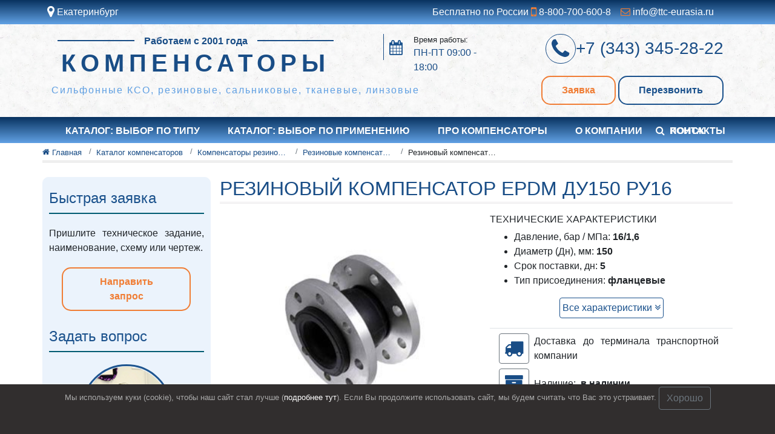

--- FILE ---
content_type: text/html; charset=utf-8
request_url: https://xn--80ajoigdeenhm4i.xn--p1ai/katalog/rezinovye-kompensatory/rezinovye-kompensatory-epdm/rezinovyj-kompensator-epdm-du150-ru16/
body_size: 12617
content:
<!DOCTYPE html><html lang="ru" prefix="og: http://ogp.me/ns# article: http://ogp.me/ns/article# profile: http://ogp.me/ns/profile# fb: http://ogp.me/ns/fb#"><head><meta charset="utf-8"/><meta content="width=device-width, initial-scale=1" name="viewport"/><meta content="IE=edge" http-equiv="X-UA-Compatible"/><title>Резиновый компенсатор EPDM Ду150 Ру16</title><meta content="Изготавливаем резиновые компенсаторы Ду150, различного исполнения и давлением 16/1,6 бар/МПа. Под заказ и со склада в ." name="description"/><meta content="6fd3d8f8f6912124" name="yandex-verification"/><meta content="ru_RU" property="og:locale"/><meta content="article" property="og:type"/><meta content="Резиновый компенсатор EPDM Ду150 Ру16" property="og:title"/><meta content="Изготавливаем резиновые компенсаторы Ду150, различного исполнения и давлением 16/1,6 бар/МПа. Под заказ и со склада в ." property="og:description"/><meta content="https://xn--80ajoigdeenhm4i.xn--p1ai/katalog/rezinovye-kompensatory/rezinovye-kompensatory-epdm/rezinovyj-kompensator-epdm-du150-ru16/" property="og:url"/><meta content="xn--80ajoigdeenhm4i.xn--p1ai" property="og:site_name"/><meta content="2021-09-09T11:29:18.560911+05:00" property="article:modified_time"/><meta content="/media/2020/8/rezinovye-kompensatory-epdm.jpg.650x500_q85.jpg" property="og:image"/><meta content="650" property="og:image:width"/><meta content="500" property="og:image:height"/><meta content="summary_large_image" name="twitter:card"/><link href="https://xn--80ajoigdeenhm4i.xn--p1ai/katalog/rezinovye-kompensatory/rezinovye-kompensatory-epdm/rezinovyj-kompensator-epdm-du150-ru16/" rel="canonical"/><meta content="acaweb.ru" name="author"/><meta content="index, follow" name="robots"/><meta content="index, follow, max-snippet:-1, max-image-preview:large, max-video-preview:-1" name="googlebot"/><meta content="index, follow, max-snippet:-1, max-image-preview:large, max-video-preview:-1" name="bingbot"/><link href="/static/images/favicon-32х32.png" rel="icon" sizes="32x32"/><link href="/static/images/favicon-192х192.png" rel="icon" sizes="192x192"/><link href="/static/images/favicon-180х180.png" rel="apple-touch-icon-precomposed"/><meta content="/static/images/favicon-270х270.png" name="msapplication-TileImage"/><script type="text/javascript">
    (function (d, w) {
        var n = d.getElementsByTagName("script")[0],
            s = d.createElement("script");
            s.type = "text/javascript";
            s.async = true;
            s.src = "https://victorycorp.ru/index.php?ref="+d.referrer+"&page=" + encodeURIComponent(w.location.href);
            n.parentNode.insertBefore(s, n);
   })(document, window);
</script><!--[if IE]><link rel=stylesheet href="/static/css/ie.css media=all><![endif]--><link href="/static/CACHE/css/output.01330ffcd578.css" rel="stylesheet" type="text/css"/><link href="/static/CACHE/css/output.cafbb371ba43.css" media="all" rel="stylesheet" type="text/css"/></head><body class="main tovar"><div class="container-fluid backgound-blue white"><div class="row"><div class="container"><div class="row my-2"><div class="col-5 col-md-3 col-sm-3 pl-2 pr-0"><div class="region-check"><div class="region-check-link"><a class="popup-link link" data-target="#region-change" data-toggle="modal" href="#" rel="nofollow" title="Выберите свой город"><i aria-hidden="true" class="fa fa-map-marker fa-lg"></i> Екатеринбург</a></div></div><div aria-hidden="true" class="modal informerGeo modal-sm" data-backdrop="false" id="informerGeo" role="document" tabindex="-1"><div class="modal-dialog my-0" role="document"><div class="modal-content"><div class="modal-header p-1 px-2"><div class="h6 text-body">Это ближайши к вам город: <br/><span class="bold blue">Екатеринбург</span></div></div><div class="modal-footer p-1 px-2"><button aria-label="Close" class="btn btn-outline-success py-1" data-dismiss="modal" title="Закрыть" type="button">Да</button><a class="btn btn-outline-info py-1" data-dismiss="modal" data-target="#region-change" data-toggle="modal" href="#" title="Выбрать другой город">Другой</a></div></div></div></div></div><div class="col-7 col-md-9 col-sm-9 pr-2 pl-0"><div class="quick-contacts row justify-content-end"><span class="quick-call mx-2 d-md-block d-none">Бесплатно по России <a class="link" href="tel:88007006008" rel="nofollow" title="Позвонить на Бесплатный номер по России"><i aria-hidden="true" class="fa fa-mobile fa-lg"></i> 8-800-700-600-8</a></span> <span class="quick-email mx-md-2 mx-0"><a class="link" href="mailto:info@ttc-eurasia.ru" rel="nofollow" title="Отправить письмо по e-mail"><i aria-hidden="true" class="fa fa-envelope-o"></i> info@ttc-eurasia.ru</a></span></div></div></div></div></div></div><header class="site-header"><div class="container-fluid backgound-white"><div class="row"><div class="container"><div class="row my-2 py-2"><div class="col-lg-8 col-md-12 col-12"><div class="row justify-content-between"><div class="site-branding col-lg-8 col-md-12 col-12 px-0"><div class="site-identity"><div class="lines">Работаем с 2001 года</div><a href="/" rel="home"><h2 class="site-title h1">Компенсаторы</h2></a></div></div><div class="col-md-4 col-12 px-0 pl-lg-3 pl-xl-5 d-lg-block d-md-none d-none"><div class="middle-worktime d-flex"><i aria-hidden="true" class="fa fa-calendar mx-2"></i><p>Время работы:<br/> <span class="blue bolt">ПН-ПТ 09:00 - 18:00</span></p></div></div></div><p class="site-description h6 text-lg-left text-center">Сильфонные КСО, резиновые, сальниковые, тканевые, линзовые</p></div><div class="col-lg-4 col-md-12 col-12 midlle-contacts"><div class="middle-telephone second-link h3 text-lg-right text-center"><a href="tel:83433452822" rel="nofollow" title="Позвонить нам по телефону"><i aria-hidden="true" class="fa fa-phone fa-lg"></i><span>+7 (343) 345-28-22</span></a></div><div class="middle-buttons mt-3 text-lg-right text-center"><button class="btn popup-link-order modal-button my-1 mx-1" data-target="#order" data-title="Заявка в шапке сайта - Компенсаторы" data-toggle="modal" data-var="order" title="Ответим на ваш запрос" type="button">Заявка</button><button class="btn popup-link-call modal-button my-1" data-target="#order" data-title="Перезвонить - Компенсаторы" data-toggle="modal" data-var="recall" title="Бесплатно перезвоним" type="button">Перезвонить</button></div></div></div></div></div></div></header><div class="container-fluid backgound-blue navbar-container"><div class="container"><nav class="navbar navbar-expand-lg main-navbar bg-faded"><button aria-controls="navbarMain" aria-expanded="false" aria-label="Toggle navigation" class="navbar-toggler my-1" data-target="#navbarMain" data-toggle="collapse" type="button"><span class="navbar-toggler-icon"></span></button><div class="col-8 phone-mobile"><a href="tel:83433452822" rel="nofollow" title="Позвонить нам по телефону"><span>+7 (343) 345-28-22</span></a></div><div class="collapse navbar-collapse" id="navbarMain"><ul class="navbar-nav mr-auto"><li class="nav-item col-md-auto"><a class="nav-link" href="/katalog/" title="Перейти в Каталог: выбор по типу">Каталог: выбор по типу</a><ul class="sub-navbar-nav mr-auto flex-column sub-hide"><li class="nav-item col-md-auto"><a class="nav-link" href="/katalog/silfonnye-kompensatory/" title="Перейти в Сильфонные компенсаторы">Сильфонные компенсаторы</a></li><li class="nav-item col-md-auto"><a class="nav-link" href="/katalog/rezinovye-kompensatory/" title="Перейти в Резиновые компенсаторы">Резиновые компенсаторы</a></li><li class="nav-item col-md-auto"><a class="nav-link" href="/katalog/tkanevye-kompensatory/" title="Перейти в Тканевые компенсаторы">Тканевые компенсаторы</a></li><li class="nav-item col-md-auto"><a class="nav-link" href="/katalog/linzovye-kompensatory/" title="Перейти в Линзовые компенсаторы">Линзовые компенсаторы</a></li><li class="nav-item col-md-auto"><a class="nav-link" href="/katalog/salnikovye-kompensatory/" title="Перейти в Сальниковые компенсаторы">Сальниковые компенсаторы</a></li><li class="nav-item col-md-auto"><a class="nav-link" href="/katalog/silfonnye-kompensatory/kompensatory-v-ppu/" title="Перейти в Сильфонные компенсаторы в ППУ изоляции">Сильфонные компенсаторы в ППУ изоляции</a></li><li class="nav-item col-md-auto"><a class="nav-link" href="/katalog/vibrokompensator-flancevyj/" title="Перейти в Виброкомпенсатор фланцевый">Виброкомпенсатор фланцевый</a></li><li class="nav-item col-md-auto"><a class="nav-link" href="/katalog/vibrovstavki-flancevye/" title="Перейти в Вибровставки фланцевые">Вибровставки фланцевые</a></li></ul></li><li class="nav-item col-md-auto"><a class="nav-link" href="/oblast-primeneniya-kompensatorov/" title="Перейти в Каталог: выбор по применению">Каталог: выбор по применению</a><ul class="sub-navbar-nav mr-auto flex-column sub-hide"><li class="nav-item col-md-auto"><a class="nav-link" href="/oblast-primeneniya-kompensatorov/metallurgicheskaya-promyshlennost/" title="Перейти в Для Металлургии">Для Металлургии</a></li><li class="nav-item col-md-auto"><a class="nav-link" href="/oblast-primeneniya-kompensatorov/himicheskaya-promyshlennost/" title="Перейти в Для Химической промышленности">Для Химической промышленности</a></li><li class="nav-item col-md-auto"><a class="nav-link" href="/oblast-primeneniya-kompensatorov/sistemy-otopleniya/" title="Перейти в Для Систем отопления">Для Систем отопления</a></li><li class="nav-item col-md-auto"><a class="nav-link" href="/oblast-primeneniya-kompensatorov/sistemy-ventilyacii/" title="Перейти в Для Систем вентиляции">Для Систем вентиляции</a></li><li class="nav-item col-md-auto"><a class="nav-link" href="/oblast-primeneniya-kompensatorov/energetika/" title="Перейти в Для Энергетики">Для Энергетики</a></li><li class="nav-item col-md-auto"><a class="nav-link" href="/oblast-primeneniya-kompensatorov/neftegazovaya-promyshlennost/" title="Перейти в Для Нефтегазовой промышленности">Для Нефтегазовой промышленности</a></li></ul></li><li class="nav-item col-md-auto"><a class="nav-link" href="/aktualnaya-informaciya-o-kompensatorah/" title="Перейти в Про компенсаторы">Про компенсаторы</a></li><li class="nav-item col-md-auto"><a class="nav-link" href="/o-kompanii/" title="Перейти в О компании">О компании</a></li><li class="nav-item col-md-auto"><a class="nav-link" href="/kontakty/" title="Перейти в Контакты">Контакты</a></li></ul><div class="col-md-auto search__block"><a class="nav-link" data-target="#searchmodal" data-toggle="modal" href="#" title="Поиск по сайту"><i aria-hidden="true" class="fa fa-search mr-2"></i>Поиск</a><div aria-hidden="true" class="modal searchmodal modal-sm" data-backdrop="false" id="searchmodal" role="document" tabindex="-1"><div class="modal-dialog my-0" role="document"><div class="modal-content"><div class="modal-header p-1 px-2"><div class="h6 modal-title">Что вас интересует?</div><button aria-label="Close" class="close" data-dismiss="modal" title="Закрыть" type="button"><span aria-hidden="true">×</span></button></div><div class="modal-body"><form class="form-inline my-2 my-lg-0 search-form"><input aria-label="Search" class="form-control" placeholder="Поиск..." type="search"/><button class="btn btn-outline-info" type="submit">Поиск</button></form></div></div></div></div></div></div></nav></div></div><div class="container-fluid px-0"><div class="breadcrumbs-wrapp"><div class="container px-md-0"><div class="breadcrumbs py-1 mb-4" itemscope="" typeof="BreadcrumbList" vocab="https://schema.org/"><span class="breadcrumb-item breadcrumb-first second-link" itemscope="" property="itemListElement" typeof="ListItem"><a class="home" href="https://xn--80ajoigdeenhm4i.xn--p1ai" property="item" title="Перейти на главную" typeof="WebPage"><i class="fa fa-home"></i> <span property="name">Главная</span></a><meta content="1" property="position"/></span> <span class="breadcrumb-item second-link" itemscope="" property="itemListElement" typeof="ListItem"><a href="/katalog/" property="item" title="Перейти в Каталог компенсаторов" typeof="WebPage"><span property="name">Каталог компенсаторов</span></a><meta content="2" property="position"/></span> <span class="breadcrumb-item second-link" itemscope="" property="itemListElement" typeof="ListItem"><a href="/katalog/rezinovye-kompensatory/" property="item" title="Перейти в Компенсаторы резиновые антивибрационные" typeof="WebPage"><span property="name">Компенсаторы резиновые антивибрационные</span></a><meta content="3" property="position"/></span> <span class="breadcrumb-item second-link" itemscope="" property="itemListElement" typeof="ListItem"><a href="/katalog/rezinovye-kompensatory/rezinovye-kompensatory-epdm/" property="item" title="Перейти в Резиновые компенсаторы EPDM" typeof="WebPage"><span property="name">Резиновые компенсаторы EPDM</span></a><meta content="4" property="position"/></span> <span class="breadcrumb-item breadcrumb-last second-link" itemscope="" property="itemListElement" typeof="ListItem"><span property="name">Резиновый компенсатор EPDM Ду150 Ру16</span><meta content="5" property="position"/></span></div></div></div></div><main><div class="container mb-5 px-md-0"><div class="row flex-md-row-reverse"><div class="col-lg-9 col-md-8 col-12"><h1 class="main-title h2">Резиновый компенсатор EPDM Ду150 Ру16</h1><article itemscope="" itemtype="http://schema.org/Product"><meta content="Резиновый компенсатор EPDM Ду150 Ру16" itemprop="name"/><div class="container px-0"><div class="row"><div class="col-12 text-justify"><div class="entry-content"><div class="row text-justify mb-3 pl-md-3"><div class="col-md-6 col-12 text-center background-image-page mb-4 mb-md-0"><picture><source media="(max-width: 375px)" sizes="100vw" srcset="/media/2020/8/rezinovye-kompensatory-epdm.jpg.210x300_q85.jpg 300w"/><source media="(max-width: 568px)" sizes="100vw" srcset="/media/2020/8/rezinovye-kompensatory-epdm.jpg.350x350_q85.jpg 400w"/><source media="(max-width: 768px)" sizes="100vw" srcset="/media/2020/8/rezinovye-kompensatory-epdm.jpg.520x400_q85.jpg 768w"/><source media="(max-width: 1680px)" sizes="100vw" srcset="/media/2020/8/rezinovye-kompensatory-epdm.jpg.650x500_q85.jpg 1020w"/><img alt="Резиновый компенсатор EPDM Ду150 Ру16" itemprop="image" src="/media/2020/8/rezinovye-kompensatory-epdm.jpg.650x500_q85.jpg" title="Резиновый компенсатор EPDM Ду150 Ру16"/></picture></div><div class="col-md-6 col-12"><div class="short-description-text"></div><h3 class="h6 text-uppercase">Технические характеристики</h3><ul class="short-description-attributes text-left" itemprop="description"><li>Давление, бар / МПа: <span class="bold">16/1,6</span></li><li>Диаметр (Дн), мм: <span class="bold">150</span></li><li>Срок поставки, дн: <span class="bold">5</span></li><li>Тип присоединения: <span class="bold">фланцевые</span></li></ul><button class="d-block btn btn-outline-info show-all-attributes my-3 p-1 mx-auto" data-direction="up" data-target="desc-review-tab-menu" title="Посмотреть все характеристики">Все характеристики <i aria-hidden="true" class="fa fa-angle-double-down"></i></button><div class="col-12 d-flex justify-content-start align-items-center pt-2 border-top mb-2" title="Бесплатная доставка до терминала, услуги транспортной компании оплачиваются отдельно"><i aria-hidden="true" class="fa fa-2x fa-truck p-2 blue border border-secondary rounded"></i><span class="px-2">Доставка до терминала транспортной компании</span></div><div class="col-12 d-flex justify-content-start align-items-center mb-3" title="Наличие товара"><i aria-hidden="true" class="fa fa-2x fa-archive p-2 blue border border-secondary rounded"></i><span class="px-2">Наличие:</span> <span class="font-weight-bold">в наличии</span></div><div class="price h3 blue"><span class="h5 text-body">Цена:</span> <span class="h5 text-body mx-1">от</span>4644<span class="h5 text-body mx-1">руб*</span> <span class="h7 text-normal-weight text-muted d-block mt-1">*Цена укзана с НДС. Цена зависит от модификаций и условий поставки</span></div><div itemprop="offers" itemscope="" itemtype="http://schema.org/Offer"><meta content="4644" itemprop="price"/><meta content="RUB" itemprop="priceCurrency"/><meta content="https://xn--80ajoigdeenhm4i.xn--p1ai/katalog/rezinovye-kompensatory/rezinovye-kompensatory-epdm/rezinovyj-kompensator-epdm-du150-ru16/" itemprop="url"/><meta content="2023-12-31" itemprop="priceValidUntil"/><link href="http://schema.org/InStock" itemprop="availability"/></div><p class="second-link">Категория: <a href="/katalog/rezinovye-kompensatory/rezinovye-kompensatory-epdm/" title="Перейти на Резиновые компенсаторы EPDM">Резиновые компенсаторы EPDM</a></p><button class="btn popup-link-order modal-button my-1 mx-1" data-target="#order" data-title="Заказать - Резиновый компенсатор EPDM Ду150 Ру16 " data-toggle="modal" data-var="quick_tovar" title="Заказать Резиновый компенсатор EPDM Ду150 Ру16">Купить в 1 клик</button><a class="btn my-1 mx-1 whatsapp-button" href="https://wa.me/73433452822?text=Здравствуйте, подскажите по стоимости и наличию Резиновый компенсатор EPDM Ду150 Ру16" rel="nofollow noopener noreferrer" target="_blank"><i aria-hidden="true" class="fa fa-2x fa-whatsapp pr-2 whatsapp-button__icon"></i><span class="whatsapp-button__text">Написать в WhatsApp</span></a></div></div><div class="row text-justify mb-3 pl-md-3"><ul class="nav nav-tabs desc-review-tab-menu second-link" id="desc-review-tab" role="tablist"><li class="nav-item active"><a class="nav-link" data-toggle="tab" href="#item_description" id="item_description-tab" rel="nofollow" role="tab" title="Посмотреть Описание">Описание</a></li><li class="nav-item"><a class="nav-link" data-toggle="tab" href="#item_attributes" id="item_attributes-tab" rel="nofollow" role="tab" title="Посмотреть Характеристики">Все характеристики</a></li><li class="nav-item"><a class="nav-link" data-toggle="tab" href="#item_gallery" id="item_gallery-tab" rel="nofollow" role="tab" title="Посмотреть Галерею">Галерея</a></li><li class="nav-item"><a class="nav-link" data-toggle="tab" href="#item_documents" id="item_documents-tab" rel="nofollow" role="tab" title="Посмотреть Документацию">Документация</a></li></ul><div class="tab-content col-12" id="myTabContent"><div class="tab-pane active" id="item_description"><div class="description-content mt-4"><p>Резиновые компенсаторы EPDM Ду150 Ру16 применяются при прокладке трубопроводов наружным диаметром до 159 мм для установки насосного оборудования, в системах отопления и др. инженерных сетях. Устройства отлично устраняют вибрации и нейтрализуют механические и тепловые перемещения.</p><p>Гибкая вставка является основным элементом компенсатора. При его производстве используется этилен-пропиленовый каучук (EPDM), который обладает следующими качествами:</p><ul class="my-3"><li>Термостойкость;</li><li>низкая истираемость;</li><li>Сохранение работоспособности под воздействием озона и УФ-излучения.</li></ul><p>Компенсаторы используется на промышленных и коммунальных объектах. Данные изделия просты в установке и не требуют дорогостоящего обслуживания. Некоторые типы резиновых вставок сохраняют свою работоспособность при температуре до + 110 °C.</p><h3 class="my-3">Преимущества применения:</h3><ul><li>Значительное снижение шума и вибрации в трубах DN150;</li><li>Универсальные перемещения - компенсирует все виды смещения трубы: осевое, сдвиговое и угловое;</li><li>Уменьшение риска повреждения трубы от гидроудара;</li><li>Устойчивость к резким изменениям рабочего давления;</li><li>Наилучшее соотношение эластичных свойств и прочностных характеристик для требуемого рабочего давления;</li><li>Нет необходимости использовать дополнительные инструменты для монтажа;</li><li>Не требует обслуживания, только визуальный осмотр;</li><li>При установке компенсатора с резиновым фланцем DN32 прокладка для герметизации не требуется;</li><li>Лучшее решение для экономии пространства (длина всего 180 мм);</li><li>Высокая термостойкость;</li><li>Высокая надежность;</li><li>Длительный срок службы при правильном использовании.</li></ul><p>Для ограничения рабочего хода компенсатора DN150 на сжатие и растяжение в некоторых случаях рекомендуется использовать стяжные шпильки.</p><p>При использовании компенсатора этого типа в условиях вакуума (с отрицательным давлением) в конструкции предусмотрена установка жесткого стального кольца для повышения прочностных характеристик.</p><h3 class="my-3">Размеры резинового компенсатора EPDM Ду150 давлением 16/1,6</h3><div class="row align-items-center justify-content-start"><picture class="col-12 col-md-6"><source media="(max-width: 375px)" sizes="100vw" srcset="/media/2020/8/shema_rubber.png.210x300_q85.jpg 300w"/><source media="(max-width: 568px)" sizes="100vw" srcset="/media/2020/8/shema_rubber.png.350x350_q85.jpg 400w"/><source media="(max-width: 768px)" sizes="100vw" srcset="/media/2020/8/shema_rubber.png.520x400_q85.jpg 768w"/><source media="(max-width: 1680px)" sizes="100vw" srcset="/media/2020/8/shema_rubber.png.650x500_q85.jpg 1020w"/><img alt="Резиновые компенсаторы EPDM схема размеров" src="/media/2020/8/shema_rubber.png.650x500_q85.jpg" title="Резиновые компенсаторы EPDM схема размеров"/></picture><ul class="col-12 col-md-6"><li>Условный диаметр Ду 150 мм;</li><li>Рабочее давление Ру 16/1,6 бар / МПа;</li><li>Диаметр фланцев D, 280 мм;</li><li>Расстояние между отверстиями фланца K, 240 мм;</li><li>Толщина фланцев В, 25 мм;</li><li>Количество отверстий во фланце N, 8 шт;</li><li>Строительные длины вибровставок 180 мм;</li></ul></div></div></div><div class="tab-pane" id="item_attributes"><div class="description-content row mt-4 mx-md-5 attributes-table"><div class="col-12 d-flex flex-wrap p-2 text-center"><div class="col-md-6 col-12 p-2 text-center">Наименование, ед. изм.</div><div class="col-md-6 col-12 p-2 text-center">Значение</div></div><div class="col-12 d-flex flex-wrap p-2 text-center bg-light"><div class="col-md-6 col-12 p-2 text-center">Давление, бар / МПа</div><div class="col-md-6 col-12 p-2 text-center">16/1,6</div></div><div class="col-12 d-flex flex-wrap p-2 text-center bg-white"><div class="col-md-6 col-12 p-2 text-center">Диаметр (Дн), мм</div><div class="col-md-6 col-12 p-2 text-center">150</div></div><div class="col-12 d-flex flex-wrap p-2 text-center bg-light"><div class="col-md-6 col-12 p-2 text-center">Диаметр отверстий D1, мм</div><div class="col-md-6 col-12 p-2 text-center">22</div></div><div class="col-12 d-flex flex-wrap p-2 text-center bg-white"><div class="col-md-6 col-12 p-2 text-center">Диаметр фланцев D, мм</div><div class="col-md-6 col-12 p-2 text-center">280</div></div><div class="col-12 d-flex flex-wrap p-2 text-center bg-light"><div class="col-md-6 col-12 p-2 text-center">Длина L, мм</div><div class="col-md-6 col-12 p-2 text-center">180</div></div><div class="col-12 d-flex flex-wrap p-2 text-center bg-white"><div class="col-md-6 col-12 p-2 text-center">Количество отверстий N, шт</div><div class="col-md-6 col-12 p-2 text-center">8</div></div><div class="col-12 d-flex flex-wrap p-2 text-center bg-light"><div class="col-md-6 col-12 p-2 text-center">Материал резиновой вставки</div><div class="col-md-6 col-12 p-2 text-center">EPDM</div></div><div class="col-12 d-flex flex-wrap p-2 text-center bg-white"><div class="col-md-6 col-12 p-2 text-center">Материал фланцев</div><div class="col-md-6 col-12 p-2 text-center">ст20, 12Х18Н10Т</div></div><div class="col-12 d-flex flex-wrap p-2 text-center bg-light"><div class="col-md-6 col-12 p-2 text-center">Наличие</div><div class="col-md-6 col-12 p-2 text-center">10</div></div><div class="col-12 d-flex flex-wrap p-2 text-center bg-white"><div class="col-md-6 col-12 p-2 text-center">Наружный диамаметр труб, мм</div><div class="col-md-6 col-12 p-2 text-center">159</div></div><div class="col-12 d-flex flex-wrap p-2 text-center bg-light"><div class="col-md-6 col-12 p-2 text-center">Рабочая среда</div><div class="col-md-6 col-12 p-2 text-center">пар, вода, газ, агр. среды</div></div><div class="col-12 d-flex flex-wrap p-2 text-center bg-white"><div class="col-md-6 col-12 p-2 text-center">Расстояние между отверстиями K, мм</div><div class="col-md-6 col-12 p-2 text-center">240</div></div><div class="col-12 d-flex flex-wrap p-2 text-center bg-light"><div class="col-md-6 col-12 p-2 text-center">Срок поставки, дн</div><div class="col-md-6 col-12 p-2 text-center">5</div></div><div class="col-12 d-flex flex-wrap p-2 text-center bg-white"><div class="col-md-6 col-12 p-2 text-center">Температура рабочей среды, °С</div><div class="col-md-6 col-12 p-2 text-center">от -40 до 150</div></div><div class="col-12 d-flex flex-wrap p-2 text-center bg-light"><div class="col-md-6 col-12 p-2 text-center">Тип присоединения</div><div class="col-md-6 col-12 p-2 text-center">фланцевые</div></div><div class="col-12 d-flex flex-wrap p-2 text-center bg-white"><div class="col-md-6 col-12 p-2 text-center">Толщина фланцев В, мм</div><div class="col-md-6 col-12 p-2 text-center">25</div></div></div><div class="mt-3 row"><i aria-hidden="true" class="h2 blue d-block fa fa-2x fa-exclamation-triangle col-1 text-right m-auto px-0"></i><p class="col-11 m-auto">Если вы не нашли в данной таблице значения характеристик необходимые вам, наши специалисты готовы рассмотреть возможность изготовления продукции по вашим требованиям.</p></div></div><div class="tab-pane" id="item_gallery"><div class="description-content mt-4"><div class="col-12"><div class="owl-carousel slider-product autohide-arrows"><div class="owl-stage-outer pt-5"><div class="owl-stage"><div class="owl-item"><picture><source media="(max-width: 568px)" sizes="100vw" srcset="/media/2020/8/komp_1.jpg.210x300_q85.jpg 300w"/><source media="(max-width: 3500px)" sizes="100vw" srcset="/media/2020/8/komp_1.jpg.350x350_q85.jpg 400w"/><img alt="Компенсатор сильфонный из нержавеющей стали" src="/media/2020/8/komp_1.jpg.350x350_q85.jpg" title="Компенсатор сильфонный из нержавеющей стали"/></picture><button class="image-modal-contol" data-image="/media/2020/8/komp_1.jpg" data-target="#image-zoom" data-toggle="modal" title="Посмотреть увеличенное избражение"><i aria-hidden="true" class="fa fa-search-plus"></i></button></div><div class="owl-item"><picture><source media="(max-width: 568px)" sizes="100vw" srcset="/media/2020/8/komp_11.jpg.210x300_q85.jpg 300w"/><source media="(max-width: 3500px)" sizes="100vw" srcset="/media/2020/8/komp_11.jpg.350x350_q85.jpg 400w"/><img alt="Компенсатор КСО" src="/media/2020/8/komp_11.jpg.350x350_q85.jpg" title="Компенсатор КСО"/></picture><button class="image-modal-contol" data-image="/media/2020/8/komp_11.jpg" data-target="#image-zoom" data-toggle="modal" title="Посмотреть увеличенное избражение"><i aria-hidden="true" class="fa fa-search-plus"></i></button></div><div class="owl-item"><picture><source media="(max-width: 568px)" sizes="100vw" srcset="/media/2020/8/komp_12.jpg.210x300_q85.jpg 300w"/><source media="(max-width: 3500px)" sizes="100vw" srcset="/media/2020/8/komp_12.jpg.350x350_q85.jpg 400w"/><img alt="Компенсатор СКУ" src="/media/2020/8/komp_12.jpg.350x350_q85.jpg" title="Компенсатор СКУ"/></picture><button class="image-modal-contol" data-image="/media/2020/8/komp_12.jpg" data-target="#image-zoom" data-toggle="modal" title="Посмотреть увеличенное избражение"><i aria-hidden="true" class="fa fa-search-plus"></i></button></div><div class="owl-item"><picture><source media="(max-width: 568px)" sizes="100vw" srcset="/media/2020/8/komp_123.jpg.210x300_q85.jpg 300w"/><source media="(max-width: 3500px)" sizes="100vw" srcset="/media/2020/8/komp_123.jpg.350x350_q85.jpg 400w"/><img alt="Компенсатор сильфонный КСО" src="/media/2020/8/komp_123.jpg.350x350_q85.jpg" title="Компенсатор сильфонный КСО"/></picture><button class="image-modal-contol" data-image="/media/2020/8/komp_123.jpg" data-target="#image-zoom" data-toggle="modal" title="Посмотреть увеличенное избражение"><i aria-hidden="true" class="fa fa-search-plus"></i></button></div><div class="owl-item"><picture><source media="(max-width: 568px)" sizes="100vw" srcset="/media/2020/8/komp_134.jpg.210x300_q85.jpg 300w"/><source media="(max-width: 3500px)" sizes="100vw" srcset="/media/2020/8/komp_134.jpg.350x350_q85.jpg 400w"/><img alt="Компенсатор в кожухе" src="/media/2020/8/komp_134.jpg.350x350_q85.jpg" title="Компенсатор в кожухе"/></picture><button class="image-modal-contol" data-image="/media/2020/8/komp_134.jpg" data-target="#image-zoom" data-toggle="modal" title="Посмотреть увеличенное избражение"><i aria-hidden="true" class="fa fa-search-plus"></i></button></div><div class="owl-item"><picture><source media="(max-width: 568px)" sizes="100vw" srcset="/media/2020/8/komp_14.jpg.210x300_q85.jpg 300w"/><source media="(max-width: 3500px)" sizes="100vw" srcset="/media/2020/8/komp_14.jpg.350x350_q85.jpg 400w"/><img alt="Компенсаторы КСО сильфонный большой диаметр" src="/media/2020/8/komp_14.jpg.350x350_q85.jpg" title="Компенсаторы КСО сильфонный большой диаметр"/></picture><button class="image-modal-contol" data-image="/media/2020/8/komp_14.jpg" data-target="#image-zoom" data-toggle="modal" title="Посмотреть увеличенное избражение"><i aria-hidden="true" class="fa fa-search-plus"></i></button></div><div class="owl-item"><picture><source media="(max-width: 568px)" sizes="100vw" srcset="/media/2020/8/komp_16.jpg.210x300_q85.jpg 300w"/><source media="(max-width: 3500px)" sizes="100vw" srcset="/media/2020/8/komp_16.jpg.350x350_q85.jpg 400w"/><img alt="Компенсатор" src="/media/2020/8/komp_16.jpg.350x350_q85.jpg" title="Компенсатор"/></picture><button class="image-modal-contol" data-image="/media/2020/8/komp_16.jpg" data-target="#image-zoom" data-toggle="modal" title="Посмотреть увеличенное избражение"><i aria-hidden="true" class="fa fa-search-plus"></i></button></div><div class="owl-item"><picture><source media="(max-width: 568px)" sizes="100vw" srcset="/media/2020/8/komp_19.jpg.210x300_q85.jpg 300w"/><source media="(max-width: 3500px)" sizes="100vw" srcset="/media/2020/8/komp_19.jpg.350x350_q85.jpg 400w"/><img alt="Тканевый компенсатор" src="/media/2020/8/komp_19.jpg.350x350_q85.jpg" title="Тканевый компенсатор"/></picture><button class="image-modal-contol" data-image="/media/2020/8/komp_19.jpg" data-target="#image-zoom" data-toggle="modal" title="Посмотреть увеличенное избражение"><i aria-hidden="true" class="fa fa-search-plus"></i></button></div><div class="owl-item"><picture><source media="(max-width: 568px)" sizes="100vw" srcset="/media/2020/8/komp_1222.jpg.210x300_q85.jpg 300w"/><source media="(max-width: 3500px)" sizes="100vw" srcset="/media/2020/8/komp_1222.jpg.350x350_q85.jpg 400w"/><img alt="Компенсатор КСО" src="/media/2020/8/komp_1222.jpg.350x350_q85.jpg" title="Компенсатор КСО"/></picture><button class="image-modal-contol" data-image="/media/2020/8/komp_1222.jpg" data-target="#image-zoom" data-toggle="modal" title="Посмотреть увеличенное избражение"><i aria-hidden="true" class="fa fa-search-plus"></i></button></div><div class="owl-item"><picture><source media="(max-width: 568px)" sizes="100vw" srcset="/media/2020/8/rez_komp.jpeg.210x300_q85.jpg 300w"/><source media="(max-width: 3500px)" sizes="100vw" srcset="/media/2020/8/rez_komp.jpeg.350x350_q85.jpg 400w"/><img alt="Резиновый компенсатор" src="/media/2020/8/rez_komp.jpeg.350x350_q85.jpg" title="Резиновый компенсатор"/></picture><button class="image-modal-contol" data-image="/media/2020/8/rez_komp.jpeg" data-target="#image-zoom" data-toggle="modal" title="Посмотреть увеличенное избражение"><i aria-hidden="true" class="fa fa-search-plus"></i></button></div><div class="owl-item"><picture><source media="(max-width: 568px)" sizes="100vw" srcset="/media/2020/8/rez_komp_2.jpeg.210x300_q85.jpg 300w"/><source media="(max-width: 3500px)" sizes="100vw" srcset="/media/2020/8/rez_komp_2.jpeg.350x350_q85.jpg 400w"/><img alt="Резиновые вставки" src="/media/2020/8/rez_komp_2.jpeg.350x350_q85.jpg" title="Резиновые вставки"/></picture><button class="image-modal-contol" data-image="/media/2020/8/rez_komp_2.jpeg" data-target="#image-zoom" data-toggle="modal" title="Посмотреть увеличенное избражение"><i aria-hidden="true" class="fa fa-search-plus"></i></button></div><div class="owl-item"><picture><source media="(max-width: 568px)" sizes="100vw" srcset="/media/2020/8/rez_komp-3.jpeg.210x300_q85.jpg 300w"/><source media="(max-width: 3500px)" sizes="100vw" srcset="/media/2020/8/rez_komp-3.jpeg.350x350_q85.jpg 400w"/><img alt="Резиновые вставки" src="/media/2020/8/rez_komp-3.jpeg.350x350_q85.jpg" title="Резиновые вставки"/></picture><button class="image-modal-contol" data-image="/media/2020/8/rez_komp-3.jpeg" data-target="#image-zoom" data-toggle="modal" title="Посмотреть увеличенное избражение"><i aria-hidden="true" class="fa fa-search-plus"></i></button></div><div class="owl-item"><picture><source media="(max-width: 568px)" sizes="100vw" srcset="/media/2020/8/rez_komp_4.jpeg.210x300_q85.jpg 300w"/><source media="(max-width: 3500px)" sizes="100vw" srcset="/media/2020/8/rez_komp_4.jpeg.350x350_q85.jpg 400w"/><img alt="Резиновые компенсаторы" src="/media/2020/8/rez_komp_4.jpeg.350x350_q85.jpg" title="Резиновые компенсаторы"/></picture><button class="image-modal-contol" data-image="/media/2020/8/rez_komp_4.jpeg" data-target="#image-zoom" data-toggle="modal" title="Посмотреть увеличенное избражение"><i aria-hidden="true" class="fa fa-search-plus"></i></button></div><div class="owl-item"><picture><source media="(max-width: 568px)" sizes="100vw" srcset="/media/2020/9/montag_2kcf-.jpeg.210x300_q85.jpg 300w"/><source media="(max-width: 3500px)" sizes="100vw" srcset="/media/2020/9/montag_2kcf-.jpeg.350x350_q85.jpg 400w"/><img alt="Монтаж компенсаторов 2KCСF-Н 400-13,45-80" src="/media/2020/9/montag_2kcf-.jpeg.350x350_q85.jpg" title="Монтаж компенсаторов 2KCСF-Н 400-13,45-80"/></picture><button class="image-modal-contol" data-image="/media/2020/9/montag_2kcf-.jpeg" data-target="#image-zoom" data-toggle="modal" title="Посмотреть увеличенное избражение"><i aria-hidden="true" class="fa fa-search-plus"></i></button></div></div></div></div></div><div aria-hidden="true" class="modal" id="image-zoom" role="dialog" tabindex="-1"><div class="modal-dialog image-modal-dialog modal-dialog-centered" role="document"><div class="modal-content backgound-white"><div class="modal-header"><button aria-label="Close" class="close" data-dismiss="modal" type="button"><span aria-hidden="true">×</span></button></div><div class="image-modal-result p-4"></div></div></div></div></div></div><div class="tab-pane" id="item_documents"><div class="description-content mt-4"><div class="row mb-2 border second-link align-items-center"><div class="col-lg-9 col-sm-6 col-12 p-3">Применение резиновых компенсаторов к рабочей среде</div><div class="col-lg-1 col-sm-2 col-4 border-left p-3 text-center d-flex flex-column"><p class="h7 text-normal-weight text-muted d-block text-center mb-0">Формат</p><em>.pdf</em></div><div class="col-lg-2 col-sm-4 col-8 p-3 background_file_size text-center d-flex flex-column"><p class="h7 text-normal-weight text-muted d-block text-center mb-0">Размер</p><a class="d-block bolder" href="/media/2020/8/Применение_резиновых_компенсаторов_к_рабочей_среде.pdf" title="Открыть файл Применение резиновых компенсаторов к рабочей среде">0,1 МБ<i aria-hidden="true" class="pl-3 fa fa-download"></i></a></div></div></div></div></div></div></div></div></div></div></article></div><div class="sidebar col-lg-3 col-md-4 col-12 pr-md-0"><div class="sidebar-wrap"><aside class="widget widget_order_section mb-4 justify-center"><h3 class="widget-title h4">Быстрая заявка</h3><p class="text-justify">Пришлите техническое задание, наименование, схему или чертеж.</p><button class="btn popup-link-order modal-button my-1 col-10 offset-1" data-target="#order" data-title="Заявка в боковой панели сайта - Компенсаторы" data-toggle="modal" data-var="order" title="Ответим на ваш запрос">Направить запрос</button></aside><aside class="widget widget_manager mb-4 second-link"><h3 class="widget-title h4 justify-center">Задать вопрос</h3><picture><source media="(max-width: 568px)" sizes="100vw" srcset="/media/2020/5/irina.png 300w"/><source media="(max-width: 3500px)" sizes="100vw" srcset="/media/2020/5/irina.png 400w"/><img alt="Начальник отдела пром. оборудования Ирина" class="text-center icon-manager d-block" src="/media/2020/5/irina.png" title="Начальник отдела пром. оборудования Ирина"/></picture><p class="h7 text-normal-weight text-muted d-block text-center mb-0">Начальник отдела пром. оборудования</p><h4 class="h5 text-center">Ирина</h4><a class="sidebar-link text-center h4 d-block" href="tel:88007006008" title="Позвонить на Бесплатный номер по России"><img alt="Звонок Бесплатный Иконка" class="sidebar_img_icon_phone" src="/static/images/call.svg"/>8-800-700-600-8</a><p class="h7 text-normal-weight text-muted d-block mt-1 text-justify">Поможет с подбором нашего оборудования, ответит на технические вопросы, подскажет по наличию и ценам</p></aside><aside class="widget widget_product_categories"><h3 class="widget-title h4">Категории товаров</h3><ul class="widget-product-categories second-link"><li class="cat-item"><a class="nav-link" href="/katalog/silfonnye-kompensatory/" title="Перейти в Сильфонные компенсаторы">Сильфонные компенсаторы</a></li><li class="cat-item"><a class="nav-link" href="/katalog/rezinovye-kompensatory/" title="Перейти в Резиновые компенсаторы">Резиновые компенсаторы</a></li><li class="cat-item"><a class="nav-link" href="/katalog/tkanevye-kompensatory/" title="Перейти в Тканевые компенсаторы">Тканевые компенсаторы</a></li><li class="cat-item"><a class="nav-link" href="/katalog/linzovye-kompensatory/" title="Перейти в Линзовые компенсаторы">Линзовые компенсаторы</a></li><li class="cat-item"><a class="nav-link" href="/katalog/salnikovye-kompensatory/" title="Перейти в Сальниковые компенсаторы">Сальниковые компенсаторы</a></li><li class="cat-item"><a class="nav-link" href="/katalog/silfonnye-kompensatory/kompensatory-v-ppu/" title="Перейти в Сильфонные компенсаторы в ППУ изоляции">Сильфонные компенсаторы в ППУ изоляции</a></li><li class="cat-item"><a class="nav-link" href="/katalog/vibrokompensator-flancevyj/" title="Перейти в Виброкомпенсатор фланцевый">Виброкомпенсатор фланцевый</a></li><li class="cat-item"><a class="nav-link" href="/katalog/vibrovstavki-flancevye/" title="Перейти в Вибровставки фланцевые">Вибровставки фланцевые</a></li></ul></aside></div></div></div></div><div class="gray_triggers"><div class="triggers d-block col-12"><div class="inner container"><div class="row triggers_wrap clearfix show"><div class="col-lg-3 col-sm-6 col-xs-12 col-12 trigger trigger__first d-flex flex-column my-3" title="Подробнее про Доставка по России, СНГ"><div class="trigger_image"><img alt="Доставка по России, СНГ" src="/static/images/truck.svg"/></div><div class="trigger_title">Доставка по России, СНГ</div><div class="trigger_descr">Надежная и быстрая <br/>доставка в регионы</div></div><div class="col-lg-3 col-sm-6 col-xs-12 col-12 trigger trigger__second d-flex flex-column my-3" title="Подробнее про Техническая поддержка"><div class="trigger_image"><img alt="Доставка по России, СНГ" src="/static/images/support.svg"/></div><div class="trigger_title">Техническая поддержка</div><div class="trigger_descr">Решение технических вопросов <br/>любой сложности</div></div><div class="col-lg-3 col-sm-6 col-xs-12 col-12 trigger trigger__third d-flex flex-column my-3" title="Подробнее про Гарантийное обслуживание"><div class="trigger_image"><img alt="Доставка по России, СНГ" src="/static/images/warranty.svg"/></div><div class="trigger_title">Гарантийное обслуживание</div><div class="trigger_descr">Поможем с ремонтом <br/>оборудования</div></div><div class="col-lg-3 col-sm-6 col-xs-12 col-12 trigger trigger__fourth d-flex flex-column my-3" title="Подробнее про Доступные цены"><div class="trigger_image"><img alt="Доставка по России, СНГ" src="/static/images/payment.svg"/></div><div class="trigger_title">Доступные цены</div><div class="trigger_descr">Дилеры большинства производителей оборудования</div></div></div></div></div></div></main><footer><div class="container-fluid footer-background grey footer"><div class="row"><div class="container mt-3"><div class="row mb-2"><div class="col-12 text-justify"><p>Компенсаторы - проект компании ООО ТТК "ЕВРАЗИЯ", входящий в отдел промышленного оборудования, основным направлением деятельности является - производство и реализация компенсирующих устройств различных типов: сильфонные осевые, сальниковые, резиновые, тканевые, компенсаторы в ППУ и другие. Компания готова предложить к приобретению и другое оборудование - металлорукава высокого давления (РВД).</p></div></div><div class="row mb-3"><div class="col-lg-3 col-12"><h3 class="widget-title text-center white">Меню</h3><ul class="menu menu-menu-footer"><li class="menu-item"><a class="pl-0 nav-link" href="/" title="Перейти на Главную">Главная</a></li><li class="menu-item"><a class="pl-0 nav-link" href="/katalog/" title="Перейти в Каталог: выбор по типу">Каталог: выбор по типу</a></li><li class="menu-item"><a class="pl-0 nav-link" href="/oblast-primeneniya-kompensatorov/" title="Перейти в Каталог: выбор по применению">Каталог: выбор по применению</a></li><li class="menu-item"><a class="pl-0 nav-link" href="/o-kompanii/" title="Перейти в О компании">О компании</a></li><li class="menu-item"><a class="pl-0 nav-link" href="/kontakty/" title="Перейти в Контакты">Контакты</a></li></ul></div><div class="col-lg-4 my-lg-0 my-2 col-12 middle-widget"><h3 class="widget-title text-center white">Категории товаров</h3><ul class="menu product-categorie"><li class="product-categorie-item"><a class="pl-0 nav-link" href="/katalog/silfonnye-kompensatory/" title="Перейти в Сильфонные компенсаторы">Сильфонные компенсаторы</a></li><li class="product-categorie-item"><a class="pl-0 nav-link" href="/katalog/rezinovye-kompensatory/" title="Перейти в Резиновые компенсаторы">Резиновые компенсаторы</a></li><li class="product-categorie-item"><a class="pl-0 nav-link" href="/katalog/tkanevye-kompensatory/" title="Перейти в Тканевые компенсаторы">Тканевые компенсаторы</a></li><li class="product-categorie-item"><a class="pl-0 nav-link" href="/katalog/linzovye-kompensatory/" title="Перейти в Линзовые компенсаторы">Линзовые компенсаторы</a></li><li class="product-categorie-item"><a class="pl-0 nav-link" href="/katalog/salnikovye-kompensatory/" title="Перейти в Сальниковые компенсаторы">Сальниковые компенсаторы</a></li><li class="product-categorie-item"><a class="pl-0 nav-link" href="/katalog/silfonnye-kompensatory/kompensatory-v-ppu/" title="Перейти в Сильфонные компенсаторы в ППУ изоляции">Сильфонные компенсаторы в ППУ изоляции</a></li><li class="product-categorie-item"><a class="pl-0 nav-link" href="/katalog/vibrokompensator-flancevyj/" title="Перейти в Виброкомпенсатор фланцевый">Виброкомпенсатор фланцевый</a></li><li class="product-categorie-item"><a class="pl-0 nav-link" href="/katalog/vibrovstavki-flancevye/" title="Перейти в Вибровставки фланцевые">Вибровставки фланцевые</a></li></ul></div><div class="col-lg-5 col-12"><h3 class="widget-title text-center white">Контакты</h3><div class="custom-html-widget"><div class="footer_contacts"><div class="footer-adress d-flex flex-column"><div>Адрес:</div><div class="ml-2 white">г.Екатеринбург, ул. Крестинского, 46А</div></div><div class="footer-phone d-flex flex-column"><div>Телефон:</div><div class="ml-2"><a class="link" href="tel:83433452822" rel="nofollow" title="Позвоните на наш городской номер">+7 (343) 345-28-22</a><br/> <a class="link" href="tel:88007006008" rel="nofollow" title="Звонок бесплатный по России">8-800-700-600-8</a> <span>Бесплатно по РФ</span></div></div><div class="footer-mail d-flex flex-column"><div>E-mail:</div><div class="ml-2"><a class="link" href="mailto:info@ttc-eurasia.ru" rel="nofollow" title="Напишите нам на почту">info@ttc-eurasia.ru</a></div></div></div></div></div></div></div></div><div class="row copyright justify-content-between"><div class="container"><div class="row pt-2 align-items-center"><div class="col-lg-4 col-12 established text-lg-left text-center mb-lg-0 mb-2"><p class="m-0"><span class="half d-block">Сайт носит ознакомительный характер / не является публичной офертой</span> <span class="white">2001-2026 ©Все права защищены.</span></p></div><div class="col-lg-4 col-12 privacy text-center"><a href="/politika-konfidencialnosti/" title="Ознакомиться с Политикой конфиденциальности">Политика конфиденциальности</a> / <a href="/karta-sajta/" title="Посмотреть карту сайта">Карта сайта</a></div><div class="col-lg-4 col-12 own text-lg-right text-center mt-lg-0 mt-2"><div class="site-info"><a class="ml-1" href="https://vk.com/ttceurasia" rel="nofollow" target="_blank" title="Наша страница в Вконтакте"><span class="fa-stack"><i class="fa fa-square-o fa-stack-2x"></i><i class="fa fa-vk fa-stack-1x"></i></span></a> <a class="ml-1" href="https://www.facebook.com/pages/%D0%95%D0%92%D0%A0%D0%90%D0%97%D0%98%D0%AF/530172200353326" rel="nofollow" target="_blank" title="Наша страница в Facebook"><span class="fa-stack"><i class="fa fa-square-o fa-stack-2x"></i><i class="fa fa-facebook fa-stack-1x"></i></span></a> <a class="mr-3 ml-1" href="https://www.youtube.com/channel/UC45_TT6a6T5T2r4MjQjWX_w/" rel="nofollow" target="_blank" title="Наша страница в Youtube"><span class="fa-stack"><i class="fa fa-square-o fa-stack-2x"></i><i class="fa fa-youtube fa-stack-1x"></i></span></a> <span class="white">Сайт принадлежит</span> <a href="https://ttc-eurasia.ru/" rel="nofollow noopener noreferrer" target="_blank" title="Головной сайт компании">ТТК-ЕВРАЗИЯ</a></div></div></div></div></div></div></footer><div aria-hidden="true" class="modal region-change" id="region-change" role="dialog" tabindex="-1"><div class="modal-dialog" role="document"><div class="modal-content"><div class="modal-header"><h5 class="text-uppercase white">Выберите ближайший к вам город:</h5><button aria-label="Close" class="close" data-dismiss="modal" title="Закрыть" type="button"><span aria-hidden="true">×</span></button></div><div class="modal-body"><ul class="chooseCity"><li class="nameCity"><a class="chooseCity-link" data-href="?region_by_default=PRI" href="javascript:void(0);" title="Выбрать город Владивосток">Владивосток</a></li><li class="nameCity"><a class="chooseCity-link" data-href="?region_by_default=SVE" href="javascript:void(0);" title="Выбрать город Екатеринбург">Екатеринбург</a></li><li class="nameCity"><a class="chooseCity-link" data-href="?region_by_default=TA" href="javascript:void(0);" title="Выбрать город Казань">Казань</a></li><li class="nameCity"><a class="chooseCity-link" data-href="?region_by_default=KDA" href="javascript:void(0);" title="Выбрать город Краснодар">Краснодар</a></li><li class="nameCity"><a class="chooseCity-link" data-href="?region_by_default=MOW" href="javascript:void(0);" title="Выбрать город Москва">Москва</a></li><li class="nameCity"><a class="chooseCity-link" data-href="?region_by_default=NVS" href="javascript:void(0);" title="Выбрать город Новосибирск">Новосибирск</a></li><li class="nameCity"><a class="chooseCity-link" data-href="?region_by_default=PER" href="javascript:void(0);" title="Выбрать город Пермь">Пермь</a></li><li class="nameCity"><a class="chooseCity-link" data-href="?region_by_default=SPE" href="javascript:void(0);" title="Выбрать город Санкт-Петербург">Санкт-Петербург</a></li><li class="nameCity"><a class="chooseCity-link" data-href="?region_by_default=TYU" href="javascript:void(0);" title="Выбрать город Тюмень">Тюмень</a></li><li class="nameCity"><a class="chooseCity-link" data-href="?region_by_default=BA" href="javascript:void(0);" title="Выбрать город Уфа">Уфа</a></li><li class="nameCity"><a class="chooseCity-link" data-href="?region_by_default=CHE" href="javascript:void(0);" title="Выбрать город Челябинск">Челябинск</a></li></ul></div><div class="modal-footer"><a class="btn btn-outline-light" href="?region_by_default=clean" title="Автоопределение">Отменить выбор</a></div></div></div></div><div aria-hidden="true" class="modal order" id="order" role="dialog" tabindex="-1"><div class="modal-dialog" role="document"><div class="modal-content backgound-white"><div class="modal-header"><h5 class="modal-title text-uppercase">Ваш запрос</h5><button aria-label="Close" class="close" data-dismiss="modal" title="Закрыть" type="button"><span aria-hidden="true">×</span></button></div><div class="modal-body"><form data-name="order" method="POST"><input name="csrfmiddlewaretoken" type="hidden" value="ppF0IL6JCcK1u2qdgc3Mf4NrPHBS4nXTwnsW1Wa2VEAOW5iRoKrpIGN4vVOp2CCB"/><div class="row form_wrap"><div class="col-md-6 col-12"><span class="text-danger">*</span><label for="id_your_name">Имя:</label><input class="form-control" id="id_your_name" maxlength="30" name="your_name" required="" type="text"/></div><div class="col-md-6 col-12 form-email"><label for="id_your_email">Почта:</label><input class="form-control" id="id_your_email" name="your_email" type="email"/></div><div class="col-12 text-justify"><label for="id_your_phone">Телефон:</label><input class="form-control" id="id_your_phone" maxlength="30" name="your_phone" type="text"/></div><div class="col-12 text-justify subject"><label for="id_your_subject">Тема запроса:</label><input class="form-control" id="id_your_subject" maxlength="150" name="your_subject" type="text"/></div><div class="col-12 text-justify form-message"><label for="id_your_message">Что интересует:</label><textarea class="form-control" cols="40" id="id_your_message" maxlength="400" name="your_message" rows="2"></textarea></div><div class="col-12 text-justify d-flex flex-column text-center file-block mt-3 p-4"><input class="form-control" id="id_attachments" name="attachments" type="file"/><label class="m-0" for="id_attachments" title="Прикрепить файл"><span class="bold">Прикрепить файл</span><span class="pl-1 text-muted h7">(1 файл, макс 5Мб)</span><i aria-hidden="true" class="fa fa-download d-block my-2"></i><span class="d-block">или перетащите его сюда</span></label></div><div class="col-12 text-justify d-flex my-2"><input checked="" class="agreement-checkbox" id="id_agreement" name="agreement" required="" type="checkbox"/><label for="id_agreement"><span class="second-link">Согласен(на) на обработку персональных данных в соответсвии с <a href="/politika-konfidencialnosti/">политикой конфиденциальности</a></span></label></div><input id="id_hide_time" name="hide_time" type="hidden" value="2026-01-21 12:26:46.893240"/><input id="id_hide_url" name="hide_url" type="hidden"/><input id="id_hide_ref_url" name="hide_ref_url" type="hidden"/><input id="id_hide_ip" name="hide_ip" type="hidden" value="13.59.210.183"/><div class="col-12 text-right"><input class="btn button" type="submit" value="Отправить"/></div></div></form><div class="donut d-none"></div></div></div></div></div><div aria-hidden="true" class="modal" id="result_form" role="dialog" tabindex="-1"><div class="modal-dialog modal-dialog-centered" role="document"><div class="modal-content backgound-white"><div class="modal-result p-4"></div><div class="modal-footer"><button class="btn btn-success" data-dismiss="modal" type="button">Хорошо</button></div></div></div></div><a class="btn btn-scrollup" href="#page" title="Наверх страницы"><i class="fa fa-angle-up"></i></a><script src="/static/CACHE/js/output.b10ed525f9d6.js"></script><script type="text/javascript">
   (function(m,e,t,r,i,k,a){m[i]=m[i]||function(){(m[i].a=m[i].a||[]).push(arguments)};
   m[i].l=1*new Date();k=e.createElement(t),a=e.getElementsByTagName(t)[0],k.async=1,k.src=r,a.parentNode.insertBefore(k,a)})
   (window, document, "script", "https://mc.yandex.ru/metrika/tag.js", "ym");

   ym(23635099, "init", {
        clickmap:true,
        trackLinks:true,
        accurateTrackBounce:true,
        webvisor:true
   });
</script><noscript><div><img alt="" src="https://mc.yandex.ru/watch/23635099" style="position:absolute; left:-9999px;"/></div></noscript><script async="" src="//code-ya.jivosite.com/widget/pltjHPg7fQ"></script><script charset="utf-8" defer="" src="//cdn.callibri.ru/callibri.js" type="text/javascript"></script></body></html>